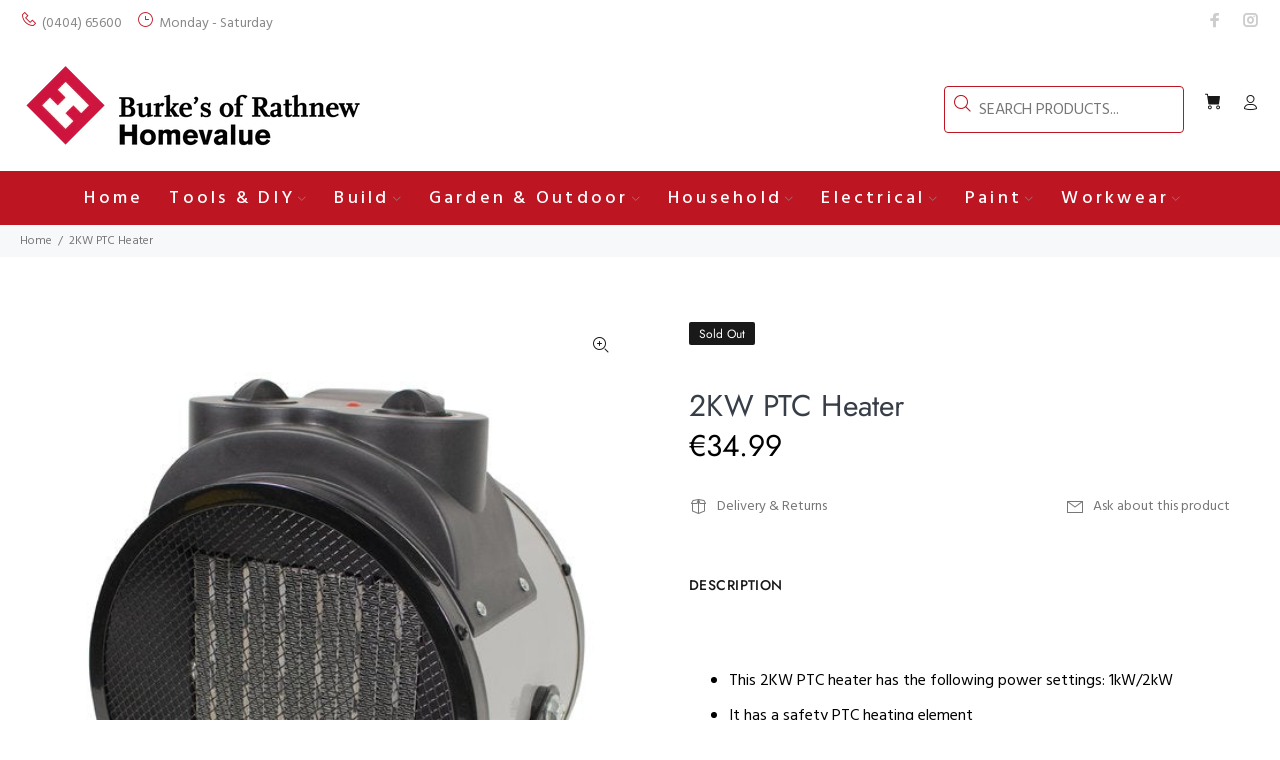

--- FILE ---
content_type: text/json
request_url: https://conf.config-security.com/model
body_size: 86
content:
{"title":"recommendation AI model (keras)","structure":"release_id=0x51:7f:52:75:7c:7a:3f:4c:46:64:44:2a:2c:71:39:4a:3d:47:4c:53:61:2d:71:66:3b:24:3b:78:5c;keras;qga07fqizee30i2gni0fexeh00lxsy2rtyfp0xrpifehhfsvagnijp78gh1ouxpi1z3pepnw","weights":"../weights/517f5275.h5","biases":"../biases/517f5275.h5"}

--- FILE ---
content_type: text/javascript; charset=utf-8
request_url: https://www.burkes.ie/products/2kw-ptc-heater.js
body_size: 389
content:
{"id":4798398038077,"title":"2KW PTC Heater","handle":"2kw-ptc-heater","description":"\u003cp\u003e \u003c\/p\u003e\u003cdiv\u003e\u003cul\u003e\n\u003cli\u003eThis 2KW PTC heater has the following power settings: 1kW\/2kW\u003c\/li\u003e\n\u003cli\u003eIt has a safety PTC heating element\u003c\/li\u003e\n\u003cli\u003eIt also has over heat protection \u0026amp; an adjustable thermostat\u003c\/li\u003e\n\u003c\/ul\u003e\u003c\/div\u003e","published_at":"2023-10-25T09:43:27+01:00","created_at":"2020-09-16T14:23:12+01:00","vendor":"burkes_Hardware","type":"Portable Heating","tags":["Portable Heating"],"price":3499,"price_min":3499,"price_max":3499,"available":false,"price_varies":false,"compare_at_price":0,"compare_at_price_min":0,"compare_at_price_max":0,"compare_at_price_varies":false,"variants":[{"id":32866265399357,"title":"Default Title","option1":"Default Title","option2":null,"option3":null,"sku":"15682","requires_shipping":true,"taxable":true,"featured_image":null,"available":false,"name":"2KW PTC Heater","public_title":null,"options":["Default Title"],"price":3499,"weight":0,"compare_at_price":0,"inventory_management":"shopify","barcode":"","requires_selling_plan":false,"selling_plan_allocations":[]}],"images":["\/\/cdn.shopify.com\/s\/files\/1\/0249\/8025\/8861\/files\/2kw-ptc-heater-708452.jpg?v=1723729437"],"featured_image":"\/\/cdn.shopify.com\/s\/files\/1\/0249\/8025\/8861\/files\/2kw-ptc-heater-708452.jpg?v=1723729437","options":[{"name":"Title","position":1,"values":["Default Title"]}],"url":"\/products\/2kw-ptc-heater","media":[{"alt":"2KW PTC Heater - Burkes of Rathnew","id":49677599506766,"position":1,"preview_image":{"aspect_ratio":0.775,"height":650,"width":504,"src":"https:\/\/cdn.shopify.com\/s\/files\/1\/0249\/8025\/8861\/files\/2kw-ptc-heater-708452.jpg?v=1723729437"},"aspect_ratio":0.775,"height":650,"media_type":"image","src":"https:\/\/cdn.shopify.com\/s\/files\/1\/0249\/8025\/8861\/files\/2kw-ptc-heater-708452.jpg?v=1723729437","width":504}],"requires_selling_plan":false,"selling_plan_groups":[]}